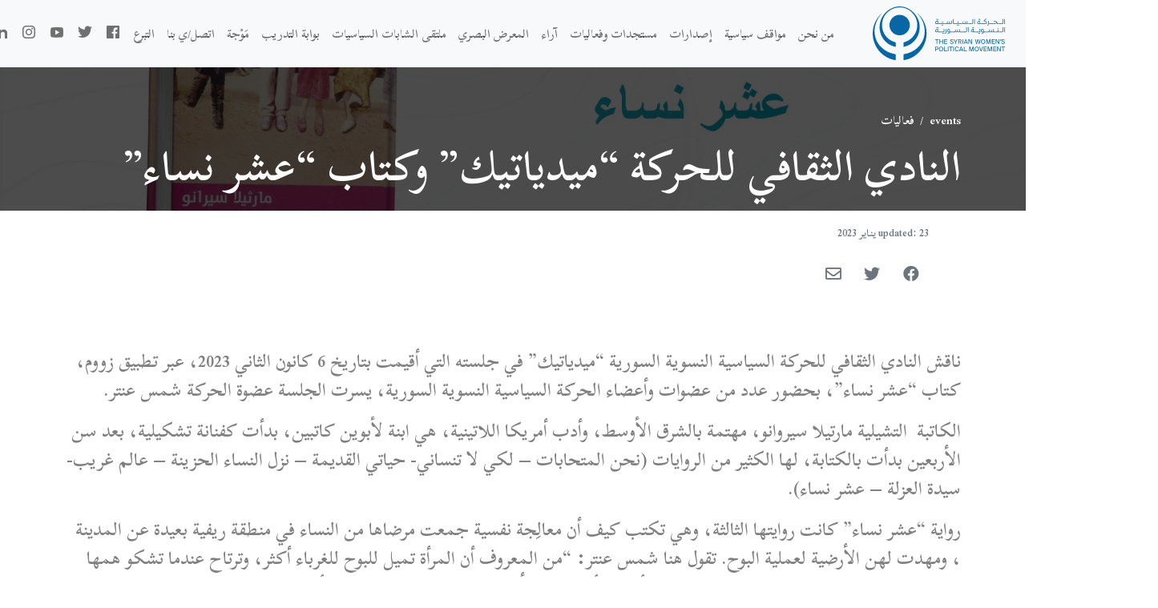

--- FILE ---
content_type: text/css
request_url: https://syrianwomenpm.org/wp-content/themes/swpm/style.css
body_size: 1534
content:
html[dir="rtl"] .singular-conten, html[dir="rtl"] .singular-content */*
Theme Name: SWPM
Author: Husamuddin
Author URI: https://linkedin.com/in/husamuddin
Description: null
Version: 1.0
Text Domain: swmp
*/

body.admin-bar header {
	top: 32px;
}

body {
    margin-top: 84px!important;
}

.owl-stage-outer,
.owl-stage,
.owl-item
{
  height: 100%;
}

.carousel.carousel-1 .carousel-right,
.carousel.carousel-1 .carousel-left {
  z-index: 2!important;
}

.owl-dots {
  position: absolute;
  bottom: 0.5rem;
  left: 50%;
  transform: translateX(-50%);
}

.owl-theme .owl-dots .owl-dot:focus {
  outline: none;
}

.me-5 {
  margin-inline-end: 3rem!important;
}

.page-template .owl-dots {
  bottom: -2.1rem;
}

.carousel-1 .carousel-left.carousel-right, .carousel-1 .carousel-right.carousel-right {
    left: auto;
}

.carousel-1 .carousel-left.carousel-left, .carousel-1 .carousel-right.carousel-left {
    right: auto;
}

.carousel-1 {
    height: calc(80vh - 84px);
}

.page-template .owl-dots {
    bottom: 1rem;
}

#login-form .icon {
  display: none;
}

#login-form fieldset[disabled="disabled"] .icon {
  display: inline-block;
}

[disabled] .loading {
  display: block!important;
}

.me-3 {
  margin-right: 0!important;
  margin-inline-end: 1rem!important;
}

.ms-xl-4 {
  margin-left: 0!important;
  margin-inline-start: 1.5rem!important;
}

html[dir=rtl] .dropdown-toggle:after {
  margin-right: .255em;
  margin-left: 0em;
}

.me-4 {
  margin-right: 0!important;
  margin-inline-end: 1.5rem!important;
}

@media (min-width: 1200px) {
    .article-event .card {
        height: 540px;
        position: relative;
        overflow: hidden;
    }


    .article-event .card::after {
        content: '';
        display: block;
        bottom: 0;
        left: 0;
        right: 0;
        height: 60px;
        position: absolute;
        background: linear-gradient(0deg, white 46%, rgba(0,0,0,0)); /* W3C, IE 10+/ Edge, Firefox 16+, Chrome 26+, Opera 12+, Safari 7+ */
    }
}

.team {
  position: relative;
}

.team .owl-dots {
    bottom: -2.5rem;
}

.team .btn {
  position: absolute;
  z-index: 10;
  background: black;
}

.team .btn.btn-right {
  left: 100%;
  top: 9rem;
  margin-left: 2rem;
}

.team .btn.btn-left {
  right: 100%;
  top: 9rem;
  margin-right: 2rem;
}

.nav-item .header-nav-submenu {
  display: flex;
  min-width: 240px;
  z-index: 10;
}

@media (min-width: 992px) {
  .nav-item .header-nav-submenu {
    display: none;
    position: absolute;
  }

  .nav-link {
    white-space: nowrap;
  }

  .nav-item:hover .header-nav-submenu {
    display: flex;
  }
}

@media (max-width: 1399.98px) {
  header {
    position: static!important;
  }

  body {
    margin-top: 0!important;
  }

  .slider-item .content .heading {
    font-size: 1.5em;
  }

  .section-heading {
    font-size: 2.2em;
  }
}

html[dir="rtl"] .singular-conten,
html[dir="rtl"] .singular-content * {
  /*text-align: right!important; */
  /*font-family: 'Cairo', sans-serif!important;*/
}

.single blockquote::before {
    content: '';
}
.single blockquote::after {
    content: '';
}

.single blockquote,
.single blockquote * {
    font-weight: bold;
	color: #0367a5;
}

[dir="rtl"] .breadcrumb-item+.breadcrumb-item:before {
    float: right;
    padding-left: 0.5rem;
}


.single-team-member .featured-image {
    float: right;
    width: 40%;
    position: relative;
    margin-left: 2rem;
}

.single-team-member .featured-image::after {
    content: '';
    display: block;
    margin-top: 100%;
}


.single-team-member .featured-image img {
    width: 100%;
    height: 100%;
    object-fit: cover;
    position: absolute;
}


[dir="rtl"] .single-team-member .featured-image {
    float: left;
    width: 40%;
    margin-left: 0;
    margin-right: 2rem;
}

/*.single main,
.single main *:not(.fa):not(.far):not(.fas):not(.fab) {
	font-family: 'Cairo', sans-serif!important;
}*/

.singular-content,
p {
	color: #808080!important;
	font-size: 1.5rem;
}

p {
    overflow: hidden;
}

p.text-light-light {
    color: #b7b7b7!important;
}

.h1, .h2, .h3, .h4, .h5, .h6, h1, h2, h3, h4, h5, h6 {
	line-height: 1.5;
}

body {
	line-height: 1.6;
}

.fab {
    font-family: "Font Awesome 5 Brands"!important;
}

.fa, .far, .fas {
    font-family: "Font Awesome 5 Free"!important;
}

.join-us-button {
  font-size: 2rem;
}

#bbpress-forums,
#bbpress-forums p {
    font-size: 12px!important;
}

.single main, .center {
    display: block;
    margin-left: auto;
    margin-right: auto;
}



@media only screen and (min-width: 480px) {
  .dropdown2 {
    display: none;
  }
}

--- FILE ---
content_type: image/svg+xml
request_url: https://syrianwomenpm.org/wp-content/themes/swpm/assets/search-icon.be509bd3.svg
body_size: 420
content:
<svg xmlns="http://www.w3.org/2000/svg" width="24" height="24" viewBox="0 0 24 24">
  <path id="Path_243" data-name="Path 243" d="M13.262,14.868l2.479,2.478a1.591,1.591,0,0,0-.017,1.843l4.525,4.526c.571.571,1.812.257,2.768-.7s1.269-2.195.7-2.766L19.19,15.723a1.59,1.59,0,0,0-1.842.016l-2.48-2.478ZM8.5,0A8.5,8.5,0,1,0,17,8.5,8.5,8.5,0,0,0,8.5,0Zm0,15A6.5,6.5,0,1,1,15,8.5,6.5,6.5,0,0,1,8.5,15Z" fill="#0367a5"/>
</svg>



--- FILE ---
content_type: image/svg+xml
request_url: https://syrianwomenpm.org/wp-content/themes/swpm/assets/logo.svg
body_size: 29935
content:
<?xml version="1.0" encoding="utf-8"?>
<!-- Generator: Adobe Illustrator 25.2.3, SVG Export Plug-In . SVG Version: 6.00 Build 0)  -->
<svg version="1.1" id="Layer_1" xmlns="http://www.w3.org/2000/svg" xmlns:xlink="http://www.w3.org/1999/xlink" x="0px" y="0px"
	 viewBox="0 0 554.45 224.68" style="enable-background:new 0 0 554.45 224.68;" xml:space="preserve">
<style type="text/css">
	.st0{fill:#3F51B5;}
	.st1{fill:#0660A1;}
	.st2{fill:none;stroke:#3F51B5;stroke-linecap:round;stroke-linejoin:round;stroke-miterlimit:10;}
	.st3{fill:none;stroke:#3F51B5;stroke-width:2;stroke-linecap:round;stroke-linejoin:round;}
	.st4{fill:#FB5545;}
	.st5{fill:#333333;}
	.st6{fill:#E0E0E0;}
	.st7{fill:#FFFFFF;}
	.st8{fill:#0667A4;}
</style>
<g>
	<g>
		<path class="st8" d="M70.23,78.09c-0.18-23.46,18.97-42.85,42.83-42.79c23.49,0.06,43.03,19.24,42.59,43.62
			c-0.41,23.05-19.42,42.51-43.97,41.86C88.75,120.17,70.13,101.36,70.23,78.09"/>
		<path class="st8" d="M129.06,168.8c0-5.92-0.02-11.72,0.05-17.51c0.01-0.44,0.66-1.14,1.13-1.26
			c14.19-3.51,26.39-10.5,36.41-21.13c10.84-11.5,17.5-25.1,19.5-40.8c1.82-14.28,0.06-28.1-6.14-41.24
			c-6.81-14.44-17.16-25.58-31.04-33.45c-9.19-5.21-19.09-8.37-29.58-9.11C98.7,2.86,80.16,8.5,64.37,22.25
			C52.02,33,43.9,46.39,40.67,62.42c-4.43,21.95-0.25,42.25,13.29,60.27c10.52,14,24.5,22.96,41.46,27.32
			c0.54,0.14,1.34,0.82,1.35,1.25c0.09,5.79,0.06,11.59,0.06,17.68c-2.05-0.44-3.95-0.78-5.82-1.26
			c-15.67-4.06-29.19-11.89-40.11-23.82c-13.07-14.28-20.4-31.21-21.82-50.57c-1.43-19.45,3.24-37.39,13.91-53.68
			c9.89-15.11,23.3-26.15,39.86-33.27c10.29-4.43,21.09-6.69,32.36-6.31c13.47,0.45,25.89,4.5,37.49,11.18
			c16.23,9.34,28.36,22.58,36.37,39.47c4.16,8.78,6.58,18.09,7.53,27.83c1.23,12.59-0.2,24.81-4.42,36.7
			c-5.44,15.3-14.53,28.01-27.41,37.95c-10.38,8.01-22.07,13.11-34.91,15.64C129.68,168.83,129.48,168.8,129.06,168.8"/>
		<path class="st8" d="M41.14,26.15c-2.93,3.29-6.02,6.45-8.76,9.89C20.19,51.36,11.99,68.57,8.96,87.97
			c-2.23,14.29-1.66,28.55,2.55,42.51c5.12,16.98,14.35,31.35,27.6,43.15c11.01,9.81,23.62,16.91,37.6,21.43
			c6.46,2.09,13.2,3.31,20,4.98v24.49c-31.1-3.15-71.56-25.97-88.86-70.09C-10.63,107.29,4.72,55.65,41.14,26.15"/>
		<path class="st8" d="M185.52,26.73c31.68,25.48,48.83,71.71,36.11,116.83c-13.45,47.7-53.95,76.21-92.44,81.12v-24.85
			c5.36-1.17,10.7-2.09,15.9-3.53c12.28-3.39,23.55-8.99,33.89-16.44c11.99-8.64,21.58-19.43,28.46-32.49
			c5.82-11.04,9.35-22.83,10.3-35.32c1.01-13.32-0.31-26.4-4.4-39.12c-3.78-11.75-9.17-22.73-16.66-32.58
			C193.03,35.56,189.05,31.02,185.52,26.73"/>
	</g>
	<g>
		<g>
			<g>
				<path class="st8" d="M276.04,71.06c0.19,0,0.29,0.1,0.29,0.29v1.97c0,0.21-0.1,0.31-0.29,0.31c-1.64,0-2.89-0.48-3.75-1.43
					c-1.75,0.95-3.31,1.43-4.66,1.43c-1.77,0-3.18-0.48-4.22-1.43c-1.04-0.95-1.56-2.25-1.56-3.89c0-0.82,0.15-1.64,0.46-2.45
					c0.31-0.81,0.79-1.62,1.44-2.42c0.66-0.8,1.62-1.51,2.88-2.12c1.26-0.61,2.74-1.03,4.43-1.26v-1.83h2.43v10.21
					c0,0.88,0.19,1.53,0.57,1.96C274.45,70.85,275.11,71.06,276.04,71.06z M267.69,71.06c1.26,0,2.47-0.25,3.63-0.74
					c-0.17-0.63-0.26-1.33-0.26-2.09v-5.84c-2.08,0.32-3.73,0.99-4.95,2c-1.22,1.01-1.83,2.25-1.83,3.72c0,0.93,0.3,1.66,0.9,2.17
					C265.79,70.8,266.62,71.06,267.69,71.06z M270.95,54.07l-2.14,2.09l-2.17-2.15l2.15-2.17l2.17,2.12l2.15-2.12l2.17,2.17
					l-2.17,2.15L270.95,54.07z"/>
				<path class="st8" d="M281.59,71.06c0.19,0,0.29,0.1,0.29,0.29v1.97c0,0.21-0.1,0.31-0.29,0.31h-5.55c-0.19,0-0.29-0.1-0.29-0.31
					v-1.97c0-0.19,0.1-0.29,0.29-0.29H281.59z"/>
				<path class="st8" d="M287.14,71.06c0.19,0,0.29,0.1,0.29,0.29v1.97c0,0.21-0.1,0.31-0.29,0.31h-5.55c-0.19,0-0.29-0.1-0.29-0.31
					v-1.97c0-0.19,0.1-0.29,0.29-0.29H287.14z"/>
				<path class="st8" d="M297.73,71.06c0.19,0,0.29,0.1,0.29,0.29v1.97c0,0.21-0.1,0.31-0.29,0.31c-1.87,0-3.63-0.74-5.29-2.23
					c-1.09,1.49-2.85,2.23-5.29,2.23c-0.19,0-0.29-0.1-0.29-0.31v-1.97c0-0.19,0.1-0.29,0.29-0.29c1.87,0,3.1-0.51,3.69-1.52
					c0.32-0.55,0.53-1.28,0.63-2.19c0.1-0.91,0.14-2.34,0.14-4.31h2.26c0,2.96-0.19,5.11-0.57,6.47
					C294.69,70.55,296.16,71.06,297.73,71.06z M291.98,77.96l2.15-2.09l2.17,2.14l-2.17,2.17l-2.15-2.12l-2.14,2.12l-2.17-2.17
					l2.15-2.14L291.98,77.96z"/>
				<path class="st8" d="M303.28,71.06c0.19,0,0.29,0.1,0.29,0.29v1.97c0,0.21-0.1,0.31-0.29,0.31h-5.55c-0.19,0-0.29-0.1-0.29-0.31
					v-1.97c0-0.19,0.1-0.29,0.29-0.29H303.28z"/>
				<path class="st8" d="M308.83,71.06c0.19,0,0.29,0.1,0.29,0.29v1.97c0,0.21-0.1,0.31-0.29,0.31h-5.55c-0.19,0-0.29-0.1-0.29-0.31
					v-1.97c0-0.19,0.1-0.29,0.29-0.29H308.83z"/>
				<path class="st8" d="M331.08,59.76c0.57,3.93,0.86,6.75,0.86,8.47c0,1.62-0.51,2.93-1.53,3.92c-1.02,0.99-2.36,1.49-4.02,1.49
					c-1.55,0-3.21-0.54-5.01-1.63c-0.99,1.09-2.33,1.63-4,1.63c-1.43,0-3.04-0.54-4.84-1.63c-0.97,1.09-2.21,1.63-3.72,1.63
					c-0.19,0-0.29-0.1-0.29-0.31v-1.97c0-0.19,0.1-0.29,0.29-0.29c1.22,0,2.09-0.51,2.6-1.55c0.5-0.97,0.74-3.13,0.74-6.47h2.26
					c0,3.17-0.28,5.54-0.83,7.12c1.18,0.59,2.39,0.89,3.63,0.89c1.49,0,2.49-0.51,3-1.55c0.5-0.97,0.74-3.13,0.74-6.47h2.26
					c0,3.17-0.28,5.54-0.83,7.12c1.32,0.59,2.55,0.89,3.69,0.89c2.31,0,3.46-0.97,3.46-2.92c0-1.43-0.31-4.22-0.92-8.38H331.08z"/>
				<path class="st8" d="M338.38,52.9v15.19c0,1.03,0.27,1.78,0.8,2.26c0.53,0.48,1.4,0.72,2.6,0.72c0.19,0,0.29,0.1,0.29,0.29v1.97
					c0,0.21-0.1,0.31-0.29,0.31c-1.93,0-3.38-0.48-4.36-1.45c-0.98-0.96-1.47-2.3-1.47-4.02V52.9H338.38z"/>
				<path class="st8" d="M347.33,71.06c0.19,0,0.29,0.1,0.29,0.29v1.97c0,0.21-0.1,0.31-0.29,0.31h-5.55c-0.19,0-0.29-0.1-0.29-0.31
					v-1.97c0-0.19,0.1-0.29,0.29-0.29H347.33z"/>
				<path class="st8" d="M352.88,71.06c0.19,0,0.29,0.1,0.29,0.29v1.97c0,0.21-0.1,0.31-0.29,0.31h-5.55c-0.19,0-0.29-0.1-0.29-0.31
					v-1.97c0-0.19,0.1-0.29,0.29-0.29H352.88z"/>
				<path class="st8" d="M363.46,71.06c0.19,0,0.29,0.1,0.29,0.29v1.97c0,0.21-0.1,0.31-0.29,0.31c-1.87,0-3.63-0.74-5.29-2.23
					c-1.09,1.49-2.85,2.23-5.29,2.23c-0.19,0-0.29-0.1-0.29-0.31v-1.97c0-0.19,0.1-0.29,0.29-0.29c1.87,0,3.1-0.51,3.69-1.52
					c0.32-0.55,0.53-1.28,0.63-2.19c0.1-0.91,0.14-2.34,0.14-4.31h2.26c0,2.96-0.19,5.11-0.57,6.47
					C360.42,70.55,361.9,71.06,363.46,71.06z M357.71,77.96l2.15-2.09l2.17,2.14l-2.17,2.17l-2.15-2.12l-2.14,2.12l-2.17-2.17
					l2.15-2.14L357.71,77.96z"/>
				<path class="st8" d="M369.01,71.06c0.19,0,0.29,0.1,0.29,0.29v1.97c0,0.21-0.1,0.31-0.29,0.31h-5.55c-0.19,0-0.29-0.1-0.29-0.31
					v-1.97c0-0.19,0.1-0.29,0.29-0.29H369.01z"/>
				<path class="st8" d="M374.56,71.06c0.19,0,0.29,0.1,0.29,0.29v1.97c0,0.21-0.1,0.31-0.29,0.31h-5.55c-0.19,0-0.29-0.1-0.29-0.31
					v-1.97c0-0.19,0.1-0.29,0.29-0.29H374.56z"/>
				<path class="st8" d="M400.68,71.06c0.19,0,0.29,0.1,0.29,0.29v1.97c0,0.21-0.1,0.31-0.29,0.31c-1.7,0-3.28-0.64-4.75-1.92
					c-0.97,1.28-2.38,1.92-4.23,1.92c-1.39,0-2.96-0.51-4.69-1.52c-0.97,1.01-2.27,1.52-3.89,1.52c-1.43,0-3.04-0.54-4.84-1.63
					c-0.97,1.09-2.21,1.63-3.72,1.63c-0.19,0-0.29-0.1-0.29-0.31v-1.97c0-0.19,0.1-0.29,0.29-0.29c1.22,0,2.09-0.51,2.6-1.55
					c0.5-0.97,0.74-3.13,0.74-6.47h2.26c0,3.17-0.28,5.54-0.83,7.12c1.18,0.59,2.39,0.89,3.63,0.89c1.49,0,2.49-0.51,3-1.55
					c0.5-0.97,0.74-3.13,0.74-6.47h2.26c0,3.26-0.29,5.66-0.86,7.21c1.12,0.53,2.27,0.8,3.43,0.8c1.49,0,2.49-0.51,3-1.55
					c0.5-0.97,0.74-3.13,0.74-6.47v-2h2.26v2c0,3.01-0.25,5.29-0.74,6.84C397.98,70.67,399.27,71.06,400.68,71.06z"/>
				<path class="st8" d="M410.63,71.06c0.19,0,0.29,0.1,0.29,0.29v1.97c0,0.21-0.1,0.31-0.29,0.31h-9.95c-0.19,0-0.29-0.1-0.29-0.31
					v-1.97c0-0.19,0.1-0.29,0.29-0.29H410.63z"/>
			</g>
			<path class="st8" d="M414.88,71.06c0.19,0,0.29,0.1,0.29,0.29v1.97c0,0.21-0.1,0.31-0.29,0.31h-5.55c-0.19,0-0.29-0.1-0.29-0.31
				v-1.97c0-0.19,0.1-0.29,0.29-0.29H414.88z"/>
			<path class="st8" d="M418.28,52.9h2.43v15.28c0,1.72-0.49,3.06-1.47,4.02c-0.98,0.96-2.44,1.45-4.36,1.45
				c-0.19,0-0.29-0.1-0.29-0.31v-1.97c0-0.19,0.1-0.29,0.29-0.29c1.2,0,2.07-0.24,2.6-0.72c0.53-0.48,0.8-1.23,0.8-2.26V52.9z"/>
			<path class="st8" d="M428.15,52.9v20.74h-2.43V52.9H428.15z"/>
			<path class="st8" d="M452.35,71.06c0.19,0,0.29,0.1,0.29,0.29v1.97c0,0.21-0.1,0.31-0.29,0.31c-1.64,0-2.89-0.48-3.75-1.43
				c-1.75,0.95-3.31,1.43-4.66,1.43c-1.77,0-3.18-0.48-4.22-1.43c-1.04-0.95-1.56-2.25-1.56-3.89c0-0.82,0.15-1.64,0.46-2.45
				c0.31-0.81,0.79-1.62,1.44-2.42c0.66-0.8,1.62-1.51,2.88-2.12c1.26-0.61,2.74-1.03,4.43-1.26v-1.83h2.43v10.21
				c0,0.88,0.19,1.53,0.57,1.96C450.76,70.85,451.42,71.06,452.35,71.06z M444,71.06c1.26,0,2.47-0.25,3.63-0.74
				c-0.17-0.63-0.26-1.33-0.26-2.09v-5.84c-2.08,0.32-3.73,0.99-4.95,2c-1.22,1.01-1.83,2.25-1.83,3.72c0,0.93,0.3,1.66,0.9,2.17
				C442.1,70.8,442.93,71.06,444,71.06z M447.26,54.07l-2.14,2.09l-2.17-2.15l2.15-2.17l2.17,2.12l2.15-2.12l2.17,2.17l-2.17,2.15
				L447.26,54.07z"/>
			<path class="st8" d="M457.9,71.06c0.19,0,0.29,0.1,0.29,0.29v1.97c0,0.21-0.1,0.31-0.29,0.31h-5.55c-0.19,0-0.29-0.1-0.29-0.31
				v-1.97c0-0.19,0.1-0.29,0.29-0.29H457.9z"/>
			<path class="st8" d="M463.45,71.06c0.19,0,0.29,0.1,0.29,0.29v1.97c0,0.21-0.1,0.31-0.29,0.31h-5.55c-0.19,0-0.29-0.1-0.29-0.31
				v-1.97c0-0.19,0.1-0.29,0.29-0.29H463.45z"/>
			<path class="st8" d="M473.23,61.53c3.89,1.74,5.84,3.86,5.84,6.38c0,1.72-0.68,3.1-2.03,4.15s-3.18,1.57-5.49,1.57h-8.1
				c-0.19,0-0.29-0.1-0.29-0.31v-1.97c0-0.19,0.1-0.29,0.29-0.29h8.33c1.41,0,2.57-0.29,3.49-0.86c0.92-0.57,1.37-1.3,1.37-2.17
				c0-0.78-0.35-1.49-1.04-2.13c-0.7-0.64-1.88-1.34-3.56-2.1l-6.87-3.06v-1.97l10.47-8.01l1.52,1.89l-8.87,6.69L473.23,61.53z"/>
			<path class="st8" d="M489.8,71.06c0.19,0,0.29,0.1,0.29,0.29v1.97c0,0.21-0.1,0.31-0.29,0.31c-1.33,0-2.31-0.43-2.92-1.29v0.54
				c0,2.21-0.65,3.91-1.96,5.11c-1.31,1.19-3.07,1.79-5.28,1.79v-2.35c1.47,0,2.66-0.4,3.56-1.2c0.91-0.8,1.36-1.96,1.36-3.46
				c0-2.63-0.35-6.54-1.06-11.73h2.43c0.32,2.29,0.57,4.61,0.74,6.95l0.09,0.63c0.11,0.97,0.43,1.62,0.94,1.94
				C488.22,70.9,488.92,71.06,489.8,71.06z"/>
			<path class="st8" d="M495.37,71.06c0.19,0,0.29,0.1,0.29,0.29v1.97c0,0.21-0.1,0.31-0.29,0.31h-5.55c-0.19,0-0.29-0.1-0.29-0.31
				v-1.97c0-0.19,0.1-0.29,0.29-0.29H495.37z"/>
			<path class="st8" d="M500.92,71.06c0.19,0,0.29,0.1,0.29,0.29v1.97c0,0.21-0.1,0.31-0.29,0.31h-5.55c-0.19,0-0.29-0.1-0.29-0.31
				v-1.97c0-0.19,0.1-0.29,0.29-0.29H500.92z"/>
			<path class="st8" d="M506.47,71.06c0.19,0,0.29,0.1,0.29,0.29v1.97c0,0.21-0.1,0.31-0.29,0.31h-5.55c-0.19,0-0.29-0.1-0.29-0.31
				v-1.97c0-0.19,0.1-0.29,0.29-0.29H506.47z"/>
			<path class="st8" d="M524.52,71.06c0.19,0,0.29,0.1,0.29,0.29v1.97c0,0.21-0.1,0.31-0.29,0.31c-3.26,0-4.96-1.43-5.09-4.29
				c-0.76,0.31-1.64,0.75-2.63,1.35c-0.99,0.59-1.83,1.08-2.52,1.46s-1.71,0.72-3.08,1.03c-1.36,0.31-2.93,0.46-4.71,0.46
				c-0.21,0-0.31-0.1-0.31-0.31v-1.97c0-0.19,0.11-0.29,0.31-0.29c1.66,0,3.18-0.15,4.56-0.44c1.38-0.3,2.46-0.62,3.25-0.99
				c0.78-0.36,1.71-0.81,2.79-1.35c1.08-0.53,2.01-0.93,2.79-1.2c-0.99-0.5-2.02-1.15-3.09-1.96c-1.07-0.81-1.97-1.43-2.72-1.86
				c-0.74-0.43-1.53-0.64-2.35-0.64c-0.82,0-1.83,0.21-3.03,0.63l-0.72-2.17c1.41-0.69,2.71-1.03,3.89-1.03
				c0.72,0,1.43,0.14,2.1,0.41c0.68,0.28,1.33,0.65,1.97,1.12c0.64,0.47,1.28,0.95,1.93,1.46c0.65,0.51,1.44,1.04,2.37,1.6
				c0.93,0.56,1.91,1.03,2.92,1.39l-0.66,2.43c-0.42,0.08-0.86,0.18-1.32,0.31C521.2,70.3,522.31,71.06,524.52,71.06z"/>
			<path class="st8" d="M530.07,71.06c0.19,0,0.29,0.1,0.29,0.29v1.97c0,0.21-0.1,0.31-0.29,0.31h-5.55c-0.19,0-0.29-0.1-0.29-0.31
				v-1.97c0-0.19,0.1-0.29,0.29-0.29H530.07z"/>
			<path class="st8" d="M535.62,71.06c0.19,0,0.29,0.1,0.29,0.29v1.97c0,0.21-0.1,0.31-0.29,0.31h-5.55c-0.19,0-0.29-0.1-0.29-0.31
				v-1.97c0-0.19,0.1-0.29,0.29-0.29H535.62z"/>
			<path class="st8" d="M541.17,71.06c0.19,0,0.29,0.1,0.29,0.29v1.97c0,0.21-0.1,0.31-0.29,0.31h-5.55c-0.19,0-0.29-0.1-0.29-0.31
				v-1.97c0-0.19,0.1-0.29,0.29-0.29H541.17z"/>
			<path class="st8" d="M544.58,52.9h2.43v15.28c0,1.72-0.49,3.06-1.47,4.02c-0.98,0.96-2.44,1.45-4.36,1.45
				c-0.19,0-0.29-0.1-0.29-0.31v-1.97c0-0.19,0.1-0.29,0.29-0.29c1.2,0,2.07-0.24,2.6-0.72c0.53-0.48,0.8-1.23,0.8-2.26V52.9z"/>
			<path class="st8" d="M554.44,52.9v20.74h-2.43V52.9H554.44z"/>
			<g>
				<path class="st8" d="M276.04,105.39c0.19,0,0.29,0.1,0.29,0.29v1.97c0,0.21-0.1,0.31-0.29,0.31c-1.64,0-2.89-0.48-3.75-1.43
					c-1.75,0.95-3.31,1.43-4.66,1.43c-1.77,0-3.18-0.48-4.22-1.43c-1.04-0.95-1.56-2.25-1.56-3.89c0-0.82,0.15-1.64,0.46-2.45
					c0.31-0.81,0.79-1.62,1.44-2.42c0.66-0.8,1.62-1.51,2.88-2.12c1.26-0.61,2.74-1.03,4.43-1.26v-1.83h2.43v10.21
					c0,0.88,0.19,1.53,0.57,1.96C274.45,105.18,275.11,105.39,276.04,105.39z M267.69,105.39c1.26,0,2.47-0.25,3.63-0.74
					c-0.17-0.63-0.26-1.33-0.26-2.09v-5.84c-2.08,0.32-3.73,0.99-4.95,2c-1.22,1.01-1.83,2.25-1.83,3.72c0,0.93,0.3,1.66,0.9,2.17
					C265.79,105.13,266.62,105.39,267.69,105.39z M270.95,88.4l-2.14,2.09l-2.17-2.15l2.15-2.17l2.17,2.12l2.15-2.12l2.17,2.17
					l-2.17,2.15L270.95,88.4z"/>
				<path class="st8" d="M281.59,105.39c0.19,0,0.29,0.1,0.29,0.29v1.97c0,0.21-0.1,0.31-0.29,0.31h-5.55
					c-0.19,0-0.29-0.1-0.29-0.31v-1.97c0-0.19,0.1-0.29,0.29-0.29H281.59z"/>
				<path class="st8" d="M287.14,105.39c0.19,0,0.29,0.1,0.29,0.29v1.97c0,0.21-0.1,0.31-0.29,0.31h-5.55
					c-0.19,0-0.29-0.1-0.29-0.31v-1.97c0-0.19,0.1-0.29,0.29-0.29H287.14z"/>
				<path class="st8" d="M292.69,105.39c0.19,0,0.29,0.1,0.29,0.29v1.97c0,0.21-0.1,0.31-0.29,0.31h-5.55
					c-0.19,0-0.29-0.1-0.29-0.31v-1.97c0-0.19,0.1-0.29,0.29-0.29H292.69z"/>
				<path class="st8" d="M300.85,112.34l-2.17,2.17l-2.14-2.12l-2.15,2.12l-2.17-2.17l2.15-2.14l2.17,2.09l2.14-2.09L300.85,112.34z
					 M292.69,107.96c-0.19,0-0.29-0.1-0.29-0.31v-1.97c0-0.19,0.1-0.29,0.29-0.29h2.23c1.22,0,2.1-0.24,2.65-0.73
					c0.54-0.49,0.82-1.23,0.82-2.25c0-1.41-0.31-4.19-0.92-8.33h2.43c0.57,4.01,0.86,6.81,0.86,8.41c0,1.72-0.49,3.06-1.47,4.02
					c-0.98,0.96-2.44,1.45-4.36,1.45H292.69z"/>
				<path class="st8" d="M308.08,95.38c0.63,4.33,0.94,8.28,0.94,11.84c0,2.21-0.65,3.91-1.96,5.11c-1.31,1.19-3.07,1.79-5.28,1.79
					v-2.35c1.47,0,2.66-0.4,3.56-1.2c0.91-0.8,1.36-1.96,1.36-3.46c0-2.63-0.35-6.54-1.06-11.73H308.08z"/>
				<path class="st8" d="M325.79,105.39c0.19,0,0.29,0.1,0.29,0.29v1.97c0,0.21-0.1,0.31-0.29,0.31h-1.77
					c-0.21,1.94-1.15,3.46-2.82,4.53c-1.67,1.08-4.06,1.62-7.17,1.62v-2.35c2.23,0,3.99-0.33,5.29-1c1.3-0.67,2.08-1.6,2.35-2.8
					h-2.35c-2.31,0-4.12-0.58-5.45-1.74c-1.32-1.16-1.99-2.79-1.99-4.89c0-2,0.59-3.66,1.76-4.98c1.17-1.32,2.69-1.97,4.53-1.97
					c1.64,0,2.97,0.55,3.98,1.64c1.01,1.1,1.57,2.6,1.69,4.51c0.1,2.17,0.16,3.8,0.2,4.86H325.79z M314.32,101.21
					c0,1.35,0.44,2.39,1.33,3.1c0.89,0.72,2.17,1.07,3.85,1.07h2.23c-0.04-0.65-0.1-1.55-0.19-2.69c-0.09-1.14-0.13-1.77-0.13-1.89
					c-0.08-1.26-0.41-2.22-1-2.88c-0.59-0.66-1.38-0.99-2.37-0.99c-1.11,0-2,0.4-2.69,1.2C314.66,98.95,314.32,99.97,314.32,101.21z
					"/>
				<path class="st8" d="M331.34,105.39c0.19,0,0.29,0.1,0.29,0.29v1.97c0,0.21-0.1,0.31-0.29,0.31h-5.55
					c-0.19,0-0.29-0.1-0.29-0.31v-1.97c0-0.19,0.1-0.29,0.29-0.29H331.34z"/>
				<path class="st8" d="M336.89,105.39c0.19,0,0.29,0.1,0.29,0.29v1.97c0,0.21-0.1,0.31-0.29,0.31h-5.55
					c-0.19,0-0.29-0.1-0.29-0.31v-1.97c0-0.19,0.1-0.29,0.29-0.29H336.89z"/>
				<path class="st8" d="M342.44,105.39c0.19,0,0.29,0.1,0.29,0.29v1.97c0,0.21-0.1,0.31-0.29,0.31h-5.55
					c-0.19,0-0.29-0.1-0.29-0.31v-1.97c0-0.19,0.1-0.29,0.29-0.29H342.44z"/>
				<path class="st8" d="M368.56,105.39c0.19,0,0.29,0.1,0.29,0.29v1.97c0,0.21-0.1,0.31-0.29,0.31c-1.7,0-3.28-0.64-4.75-1.92
					c-0.97,1.28-2.38,1.92-4.23,1.92c-1.39,0-2.96-0.51-4.69-1.52c-0.97,1.01-2.27,1.52-3.89,1.52c-1.43,0-3.04-0.54-4.84-1.63
					c-0.97,1.09-2.21,1.63-3.72,1.63c-0.19,0-0.29-0.1-0.29-0.31v-1.97c0-0.19,0.1-0.29,0.29-0.29c1.22,0,2.09-0.51,2.6-1.55
					c0.5-0.97,0.74-3.13,0.74-6.47h2.26c0,3.17-0.28,5.54-0.83,7.12c1.18,0.59,2.39,0.89,3.63,0.89c1.49,0,2.49-0.51,3-1.55
					c0.5-0.97,0.74-3.13,0.74-6.47h2.26c0,3.26-0.29,5.66-0.86,7.21c1.12,0.53,2.27,0.8,3.43,0.8c1.49,0,2.49-0.51,3-1.55
					c0.5-0.97,0.74-3.13,0.74-6.47v-2h2.26v2c0,3.01-0.25,5.29-0.74,6.84C365.86,105,367.14,105.39,368.56,105.39z"/>
				<path class="st8" d="M374.11,105.39c0.19,0,0.29,0.1,0.29,0.29v1.97c0,0.21-0.1,0.31-0.29,0.31h-5.55
					c-0.19,0-0.29-0.1-0.29-0.31v-1.97c0-0.19,0.1-0.29,0.29-0.29H374.11z"/>
				<path class="st8" d="M384.06,105.39c0.19,0,0.29,0.1,0.29,0.29v1.97c0,0.21-0.1,0.31-0.29,0.31h-9.95
					c-0.19,0-0.29-0.1-0.29-0.31v-1.97c0-0.19,0.1-0.29,0.29-0.29H384.06z"/>
			</g>
			<path class="st8" d="M388.79,105.39c0.19,0,0.29,0.1,0.29,0.29v1.97c0,0.21-0.1,0.31-0.29,0.31h-5.55c-0.19,0-0.29-0.1-0.29-0.31
				v-1.97c0-0.19,0.1-0.29,0.29-0.29H388.79z"/>
			<path class="st8" d="M392.19,87.22h2.43v15.28c0,1.72-0.49,3.06-1.47,4.02c-0.98,0.96-2.44,1.45-4.36,1.45
				c-0.19,0-0.29-0.1-0.29-0.31v-1.97c0-0.19,0.1-0.29,0.29-0.29c1.2,0,2.07-0.24,2.6-0.72c0.53-0.48,0.8-1.23,0.8-2.26V87.22z"/>
			<path class="st8" d="M402.06,87.22v20.74h-2.43V87.22H402.06z"/>
			<path class="st8" d="M426.26,105.39c0.19,0,0.29,0.1,0.29,0.29v1.97c0,0.21-0.1,0.31-0.29,0.31c-1.64,0-2.89-0.48-3.75-1.43
				c-1.75,0.95-3.31,1.43-4.66,1.43c-1.77,0-3.18-0.48-4.22-1.43c-1.04-0.95-1.56-2.25-1.56-3.89c0-0.82,0.15-1.64,0.46-2.45
				c0.31-0.81,0.79-1.62,1.44-2.42c0.66-0.8,1.62-1.51,2.88-2.12c1.26-0.61,2.74-1.03,4.43-1.26v-1.83h2.43v10.21
				c0,0.88,0.19,1.53,0.57,1.96C424.67,105.18,425.33,105.39,426.26,105.39z M417.91,105.39c1.26,0,2.47-0.25,3.63-0.74
				c-0.17-0.63-0.26-1.33-0.26-2.09v-5.84c-2.08,0.32-3.73,0.99-4.95,2c-1.22,1.01-1.83,2.25-1.83,3.72c0,0.93,0.3,1.66,0.9,2.17
				C416.01,105.13,416.84,105.39,417.91,105.39z M421.17,88.4l-2.14,2.09l-2.17-2.15l2.15-2.17l2.17,2.12l2.15-2.12l2.17,2.17
				l-2.17,2.15L421.17,88.4z"/>
			<path class="st8" d="M431.81,105.39c0.19,0,0.29,0.1,0.29,0.29v1.97c0,0.21-0.1,0.31-0.29,0.31h-5.55c-0.19,0-0.29-0.1-0.29-0.31
				v-1.97c0-0.19,0.1-0.29,0.29-0.29H431.81z"/>
			<path class="st8" d="M437.36,105.39c0.19,0,0.29,0.1,0.29,0.29v1.97c0,0.21-0.1,0.31-0.29,0.31h-5.55c-0.19,0-0.29-0.1-0.29-0.31
				v-1.97c0-0.19,0.1-0.29,0.29-0.29H437.36z"/>
			<path class="st8" d="M442.91,105.39c0.19,0,0.29,0.1,0.29,0.29v1.97c0,0.21-0.1,0.31-0.29,0.31h-5.55c-0.19,0-0.29-0.1-0.29-0.31
				v-1.97c0-0.19,0.1-0.29,0.29-0.29H442.91z"/>
			<path class="st8" d="M451.06,112.34l-2.17,2.17l-2.14-2.12l-2.15,2.12l-2.17-2.17l2.15-2.14l2.17,2.09l2.14-2.09L451.06,112.34z
				 M442.91,107.96c-0.19,0-0.29-0.1-0.29-0.31v-1.97c0-0.19,0.1-0.29,0.29-0.29h2.23c1.22,0,2.1-0.24,2.65-0.73
				c0.54-0.49,0.82-1.23,0.82-2.25c0-1.41-0.31-4.19-0.92-8.33h2.43c0.57,4.01,0.86,6.81,0.86,8.41c0,1.72-0.49,3.06-1.47,4.02
				c-0.98,0.96-2.44,1.45-4.36,1.45H442.91z"/>
			<path class="st8" d="M467.63,105.39c0.19,0,0.29,0.1,0.29,0.29v1.97c0,0.21-0.1,0.31-0.29,0.31h-1.77
				c-0.21,1.94-1.15,3.46-2.82,4.53c-1.67,1.08-4.06,1.62-7.17,1.62v-2.35c2.23,0,3.99-0.33,5.29-1c1.3-0.67,2.08-1.6,2.35-2.8
				h-2.35c-2.31,0-4.12-0.58-5.45-1.74c-1.32-1.16-1.99-2.79-1.99-4.89c0-2,0.59-3.66,1.76-4.98c1.17-1.32,2.69-1.97,4.53-1.97
				c1.64,0,2.97,0.55,3.98,1.64c1.01,1.1,1.57,2.6,1.69,4.51c0.1,2.17,0.16,3.8,0.2,4.86H467.63z M456.16,101.21
				c0,1.35,0.44,2.39,1.33,3.1c0.89,0.72,2.17,1.07,3.85,1.07h2.23c-0.04-0.65-0.1-1.55-0.19-2.69c-0.09-1.14-0.13-1.77-0.13-1.89
				c-0.08-1.26-0.41-2.22-1-2.88c-0.59-0.66-1.38-0.99-2.37-0.99c-1.11,0-2,0.4-2.69,1.2C456.5,98.95,456.16,99.97,456.16,101.21z"
				/>
			<path class="st8" d="M473.18,105.39c0.19,0,0.29,0.1,0.29,0.29v1.97c0,0.21-0.1,0.31-0.29,0.31h-5.55c-0.19,0-0.29-0.1-0.29-0.31
				v-1.97c0-0.19,0.1-0.29,0.29-0.29H473.18z"/>
			<path class="st8" d="M478.73,105.39c0.19,0,0.29,0.1,0.29,0.29v1.97c0,0.21-0.1,0.31-0.29,0.31h-5.55c-0.19,0-0.29-0.1-0.29-0.31
				v-1.97c0-0.19,0.1-0.29,0.29-0.29H478.73z"/>
			<path class="st8" d="M484.28,105.39c0.19,0,0.29,0.1,0.29,0.29v1.97c0,0.21-0.1,0.31-0.29,0.31h-5.55c-0.19,0-0.29-0.1-0.29-0.31
				v-1.97c0-0.19,0.1-0.29,0.29-0.29H484.28z"/>
			<path class="st8" d="M510.39,105.39c0.19,0,0.29,0.1,0.29,0.29v1.97c0,0.21-0.1,0.31-0.29,0.31c-1.7,0-3.28-0.64-4.75-1.92
				c-0.97,1.28-2.38,1.92-4.23,1.92c-1.39,0-2.96-0.51-4.69-1.52c-0.97,1.01-2.27,1.52-3.89,1.52c-1.43,0-3.04-0.54-4.84-1.63
				c-0.97,1.09-2.21,1.63-3.72,1.63c-0.19,0-0.29-0.1-0.29-0.31v-1.97c0-0.19,0.1-0.29,0.29-0.29c1.22,0,2.09-0.51,2.6-1.55
				c0.5-0.97,0.74-3.13,0.74-6.47h2.26c0,3.17-0.28,5.54-0.83,7.12c1.18,0.59,2.39,0.89,3.63,0.89c1.49,0,2.49-0.51,3-1.55
				c0.5-0.97,0.74-3.13,0.74-6.47h2.26c0,3.26-0.29,5.66-0.86,7.21c1.12,0.53,2.27,0.8,3.43,0.8c1.49,0,2.49-0.51,3-1.55
				c0.5-0.97,0.74-3.13,0.74-6.47v-2h2.26v2c0,3.01-0.25,5.29-0.74,6.84C507.69,105,508.98,105.39,510.39,105.39z"/>
			<path class="st8" d="M515.94,105.39c0.19,0,0.29,0.1,0.29,0.29v1.97c0,0.21-0.1,0.31-0.29,0.31h-5.55c-0.19,0-0.29-0.1-0.29-0.31
				v-1.97c0-0.19,0.1-0.29,0.29-0.29H515.94z"/>
			<path class="st8" d="M521.49,105.39c0.19,0,0.29,0.1,0.29,0.29v1.97c0,0.21-0.1,0.31-0.29,0.31h-5.55c-0.19,0-0.29-0.1-0.29-0.31
				v-1.97c0-0.19,0.1-0.29,0.29-0.29H521.49z"/>
			<path class="st8" d="M530.07,105.39c0.19,0,0.29,0.1,0.29,0.29v1.97c0,0.21-0.1,0.31-0.29,0.31c-1.6,0-3.11-0.57-4.52-1.72
				c-0.99,1.14-2.35,1.72-4.06,1.72c-0.19,0-0.29-0.1-0.29-0.31v-1.97c0-0.19,0.1-0.29,0.29-0.29c1.41,0,2.37-0.51,2.89-1.55
				c0.5-1.01,0.74-3.17,0.74-6.47h2.23c0,3.11-0.27,5.46-0.8,7.04C527.55,105.07,528.72,105.39,530.07,105.39z M528.27,92.89
				l-2.15,2.15l-2.2-2.15l2.15-2.17L528.27,92.89z"/>
			<path class="st8" d="M535.62,105.39c0.19,0,0.29,0.1,0.29,0.29v1.97c0,0.21-0.1,0.31-0.29,0.31h-5.55c-0.19,0-0.29-0.1-0.29-0.31
				v-1.97c0-0.19,0.1-0.29,0.29-0.29H535.62z"/>
			<path class="st8" d="M541.17,105.39c0.19,0,0.29,0.1,0.29,0.29v1.97c0,0.21-0.1,0.31-0.29,0.31h-5.55c-0.19,0-0.29-0.1-0.29-0.31
				v-1.97c0-0.19,0.1-0.29,0.29-0.29H541.17z"/>
			<path class="st8" d="M544.58,87.22h2.43v15.28c0,1.72-0.49,3.06-1.47,4.02c-0.98,0.96-2.44,1.45-4.36,1.45
				c-0.19,0-0.29-0.1-0.29-0.31v-1.97c0-0.19,0.1-0.29,0.29-0.29c1.2,0,2.07-0.24,2.6-0.72c0.53-0.48,0.8-1.23,0.8-2.26V87.22z"/>
			<path class="st8" d="M554.45,87.22v20.74h-2.43V87.22H554.45z"/>
		</g>
		<g>
			<path class="st8" d="M536.77,137.5l-0.52,6.21h-1.6l-0.52-6.21H536.77z"/>
			<g>
				<path class="st8" d="M267.96,139.78h-6.11v-2.28h14.86v2.28h-6.11v16.49h-2.64V139.78z"/>
				<path class="st8" d="M294.6,137.5v18.77h-2.64v-8.52h-9.86v8.52h-2.64V137.5h2.64v7.97h9.86v-7.97H294.6z"/>
				<path class="st8" d="M299.57,137.5h12.74v2.28h-10.1v5.7h9.5v2.28h-9.5v6.24h10.1v2.28h-12.74V137.5z"/>
				<path class="st8" d="M331.34,137.16c1.69,0,3.16,0.38,4.41,1.13c1.25,0.75,2.1,1.89,2.55,3.4l-2.41,0.6
					c-0.29-1-0.88-1.73-1.75-2.2s-1.84-0.7-2.91-0.7c-0.93,0-1.83,0.22-2.69,0.67c-0.86,0.45-1.29,1.14-1.29,2.07
					c0,1.47,1.02,2.42,3.05,2.87l2.17,0.49c0.67,0.14,1.26,0.28,1.77,0.44c0.51,0.16,1.07,0.38,1.67,0.67
					c0.6,0.29,1.1,0.62,1.49,0.98c0.39,0.36,0.72,0.84,0.98,1.42c0.27,0.59,0.4,1.24,0.4,1.97c0,1.76-0.69,3.14-2.08,4.13
					c-1.39,0.99-3.08,1.49-5.06,1.49c-2.05,0-3.74-0.49-5.07-1.48c-1.33-0.98-2.17-2.34-2.54-4.06l2.48-0.62
					c0.55,2.62,2.28,3.93,5.18,3.93c1.36,0,2.43-0.29,3.21-0.88c0.78-0.59,1.16-1.35,1.16-2.28c0-0.91-0.34-1.62-1.03-2.12
					c-0.69-0.5-1.69-0.9-3-1.19l-2.33-0.49c-1.48-0.33-2.71-0.91-3.69-1.73c-0.98-0.83-1.46-1.96-1.46-3.39
					c0-1.12,0.36-2.08,1.09-2.89c0.73-0.8,1.58-1.38,2.58-1.72C329.21,137.34,330.25,137.16,331.34,137.16z"/>
				<path class="st8" d="M342.34,137.5l5.13,9.16l5.23-9.16h2.9l-6.88,11.49v7.27h-2.64v-7.33l-6.63-11.44H342.34z"/>
				<path class="st8" d="M365.71,148.35c-0.31,0.02-0.79,0.03-1.42,0.03h-3.31v7.9h-2.64V137.5h5.95c1.24,0,2.3,0.07,3.18,0.22
					c0.88,0.15,1.69,0.41,2.42,0.79c0.73,0.38,1.29,0.94,1.66,1.67c0.37,0.73,0.56,1.64,0.56,2.73c0,2.67-1.24,4.35-3.73,5.02
					l4.35,8.34h-2.95L365.71,148.35z M360.97,139.73v6.42h3.52c0.62,0,1.14-0.02,1.57-0.05c0.42-0.03,0.86-0.11,1.32-0.23
					s0.82-0.29,1.09-0.52c0.27-0.22,0.49-0.53,0.66-0.93c0.17-0.4,0.26-0.88,0.26-1.45c0-0.57-0.09-1.05-0.26-1.45
					c-0.17-0.4-0.39-0.71-0.66-0.94c-0.27-0.23-0.63-0.41-1.07-0.54c-0.45-0.13-0.89-0.21-1.32-0.25c-0.43-0.03-0.96-0.05-1.58-0.05
					H360.97z"/>
				<path class="st8" d="M379.07,156.27h-2.64V137.5h2.64V156.27z"/>
				<path class="st8" d="M388.77,137.5h3.05l7.07,18.77h-2.85l-1.48-4.06h-8.62l-1.45,4.06h-2.69L388.77,137.5z M386.76,149.95h6.99
					l-3.52-9.79L386.76,149.95z"/>
				<path class="st8" d="M412.87,156.27l-8.59-16.02v16.02h-2.64V137.5h3.88l8.57,15.97V137.5h2.64v18.77H412.87z"/>
				<path class="st8" d="M446.06,153.26l3.47-15.76h2.77l-4.68,18.77h-3.21l-3.62-15.43l-3.55,15.43h-3.21l-4.76-18.77h2.9
					l3.62,15.76l3.47-15.76h3.11L446.06,153.26z"/>
				<path class="st8" d="M469.48,153.89c-1.6,1.81-3.73,2.72-6.41,2.72s-4.81-0.91-6.41-2.72c-1.6-1.81-2.39-4.15-2.39-7.01
					c0-2.86,0.8-5.2,2.39-7c1.6-1.8,3.73-2.71,6.41-2.71s4.81,0.9,6.41,2.71c1.6,1.8,2.39,4.14,2.39,7
					C471.87,149.74,471.07,152.07,469.48,153.89z M458.68,152.38c1.15,1.33,2.61,1.99,4.39,1.99c1.78,0,3.24-0.66,4.39-1.99
					c1.15-1.33,1.72-3.17,1.72-5.51c0-2.35-0.57-4.18-1.72-5.5c-1.15-1.32-2.61-1.98-4.39-1.98c-1.78,0-3.24,0.66-4.39,1.98
					c-1.15,1.32-1.72,3.15-1.72,5.5C456.96,149.22,457.54,151.06,458.68,152.38z"/>
				<path class="st8" d="M483.75,156.27l-5.18-16.36v16.36h-2.64V137.5h4.43l4.79,15.64l4.79-15.64h4.43v18.77h-2.64v-16.36
					l-5.18,16.36H483.75z"/>
				<path class="st8" d="M499.34,137.5h12.74v2.28h-10.1v5.7h9.5v2.28h-9.5v6.24h10.1v2.28h-12.74V137.5z"/>
				<path class="st8" d="M526.96,156.27l-8.59-16.02v16.02h-2.64V137.5h3.88l8.57,15.97V137.5h2.64v18.77H526.96z"/>
				<path class="st8" d="M546.09,137.16c1.69,0,3.16,0.38,4.41,1.13c1.25,0.75,2.1,1.89,2.55,3.4l-2.41,0.6
					c-0.29-1-0.88-1.73-1.75-2.2c-0.87-0.47-1.84-0.7-2.91-0.7c-0.93,0-1.83,0.22-2.69,0.67c-0.86,0.45-1.29,1.14-1.29,2.07
					c0,1.47,1.02,2.42,3.05,2.87l2.17,0.49c0.67,0.14,1.26,0.28,1.77,0.44c0.51,0.16,1.07,0.38,1.67,0.67
					c0.6,0.29,1.1,0.62,1.49,0.98c0.39,0.36,0.72,0.84,0.98,1.42c0.27,0.59,0.4,1.24,0.4,1.97c0,1.76-0.69,3.14-2.08,4.13
					c-1.39,0.99-3.08,1.49-5.06,1.49c-2.05,0-3.74-0.49-5.07-1.48c-1.33-0.98-2.17-2.34-2.54-4.06l2.48-0.62
					c0.55,2.62,2.28,3.93,5.18,3.93c1.36,0,2.43-0.29,3.21-0.88c0.78-0.59,1.16-1.35,1.16-2.28c0-0.91-0.34-1.62-1.03-2.12
					c-0.69-0.5-1.69-0.9-3-1.19l-2.33-0.49c-1.48-0.33-2.71-0.91-3.69-1.73c-0.98-0.83-1.46-1.96-1.46-3.39
					c0-1.12,0.36-2.08,1.09-2.89c0.73-0.8,1.58-1.38,2.58-1.72C543.96,137.34,545,137.16,546.09,137.16z"/>
				<g>
					<path class="st8" d="M267.73,168.56c2.54,0,4.47,0.41,5.8,1.22c1.33,0.81,1.99,2.3,1.99,4.45c0,1.14-0.19,2.09-0.56,2.85
						c-0.37,0.76-0.92,1.34-1.64,1.75c-0.73,0.41-1.53,0.69-2.42,0.84s-1.95,0.23-3.17,0.23h-3.24v7.43h-2.64v-18.77H267.73z
						 M264.49,170.79v6.81h3.44c0.62,0,1.14-0.02,1.57-0.05c0.42-0.03,0.86-0.12,1.32-0.25c0.46-0.13,0.82-0.31,1.09-0.54
						c0.27-0.23,0.49-0.56,0.66-0.98s0.26-0.94,0.26-1.54c0-0.59-0.09-1.1-0.26-1.53c-0.17-0.43-0.39-0.77-0.66-1.01
						c-0.27-0.24-0.63-0.43-1.07-0.57c-0.45-0.14-0.89-0.23-1.32-0.27c-0.43-0.04-0.96-0.07-1.58-0.07H264.49z"/>
					<path class="st8" d="M293.14,184.95c-1.6,1.81-3.73,2.72-6.41,2.72s-4.81-0.91-6.41-2.72c-1.6-1.81-2.39-4.15-2.39-7.01
						c0-2.86,0.8-5.2,2.39-7c1.6-1.8,3.73-2.71,6.41-2.71s4.81,0.9,6.41,2.71c1.6,1.8,2.39,4.14,2.39,7
						C295.53,180.8,294.73,183.14,293.14,184.95z M282.34,183.45c1.15,1.33,2.61,1.99,4.39,1.99c1.78,0,3.24-0.66,4.39-1.99
						c1.15-1.33,1.72-3.17,1.72-5.51c0-2.35-0.57-4.18-1.72-5.5c-1.15-1.32-2.61-1.98-4.39-1.98c-1.78,0-3.24,0.66-4.39,1.98
						c-1.15,1.32-1.72,3.15-1.72,5.5C280.62,180.28,281.2,182.12,282.34,183.45z"/>
					<path class="st8" d="M302.24,185.05h9.91v2.28H299.6v-18.77h2.64V185.05z"/>
					<path class="st8" d="M317.53,187.33h-2.64v-18.77h2.64V187.33z"/>
					<path class="st8" d="M326.39,170.84h-6.11v-2.28h14.86v2.28h-6.11v16.49h-2.64V170.84z"/>
					<path class="st8" d="M340.52,187.33h-2.64v-18.77h2.64V187.33z"/>
					<path class="st8" d="M361.1,181.95c-0.5,1.83-1.47,3.24-2.9,4.23c-1.43,0.99-3.13,1.49-5.1,1.49c-2.64,0-4.72-0.9-6.24-2.69
						c-1.52-1.79-2.28-4.15-2.28-7.07c0-2.92,0.79-5.26,2.38-7.03c1.59-1.77,3.7-2.65,6.34-2.65c1.86,0,3.49,0.51,4.88,1.51
						c1.39,1.01,2.33,2.41,2.81,4.21l-2.43,0.6c-0.29-1.23-0.9-2.21-1.83-2.96c-0.92-0.75-2.11-1.13-3.56-1.13
						c-1.73,0-3.14,0.66-4.25,1.97c-1.1,1.31-1.66,3.14-1.66,5.49c0,2.33,0.55,4.17,1.66,5.51c1.1,1.35,2.55,2.02,4.32,2.02
						c1.45,0,2.64-0.37,3.56-1.11c0.92-0.74,1.54-1.73,1.85-2.98L361.1,181.95z"/>
					<path class="st8" d="M369.28,168.56h3.05l7.07,18.77h-2.85l-1.48-4.06h-8.62l-1.45,4.06h-2.69L369.28,168.56z M367.26,181.01
						h6.99l-3.52-9.79L367.26,181.01z"/>
					<path class="st8" d="M384.78,185.05h9.91v2.28h-12.55v-18.77h2.64V185.05z"/>
				</g>
				<path class="st8" d="M412.8,187.33l-5.18-16.36v16.36h-2.64v-18.77h4.43l4.79,15.64l4.79-15.64h4.43v18.77h-2.64v-16.36
					l-5.18,16.36H412.8z"/>
				<path class="st8" d="M442.69,184.95c-1.6,1.81-3.73,2.72-6.41,2.72s-4.81-0.91-6.41-2.72c-1.6-1.81-2.39-4.15-2.39-7.01
					c0-2.86,0.8-5.2,2.39-7c1.6-1.8,3.73-2.71,6.41-2.71s4.81,0.9,6.41,2.71c1.6,1.8,2.39,4.14,2.39,7
					C445.08,180.8,444.28,183.14,442.69,184.95z M431.89,183.45c1.15,1.33,2.61,1.99,4.39,1.99c1.78,0,3.24-0.66,4.39-1.99
					c1.15-1.33,1.72-3.17,1.72-5.51c0-2.35-0.57-4.18-1.72-5.5c-1.15-1.32-2.61-1.98-4.39-1.98c-1.78,0-3.24,0.66-4.39,1.98
					s-1.72,3.15-1.72,5.5C430.17,180.28,430.75,182.12,431.89,183.45z"/>
				<path class="st8" d="M449.51,168.56l5.2,16.05l5.1-16.05h2.77l-6.37,18.77h-3.16l-6.45-18.77H449.51z"/>
				<path class="st8" d="M465.58,168.56h12.74v2.28h-10.1v5.7h9.5v2.28h-9.5v6.24h10.1v2.28h-12.74V168.56z"/>
				<path class="st8" d="M489.78,187.33l-5.18-16.36v16.36h-2.64v-18.77h4.43l4.79,15.64l4.79-15.64h4.43v18.77h-2.64v-16.36
					l-5.18,16.36H489.78z"/>
				<path class="st8" d="M505.37,168.56h12.74v2.28h-10.1v5.7h9.5v2.28h-9.5v6.24h10.1v2.28h-12.74V168.56z"/>
				<path class="st8" d="M532.99,187.33l-8.59-16.02v16.02h-2.64v-18.77h3.88l8.57,15.97v-15.97h2.64v18.77H532.99z"/>
				<path class="st8" d="M545.7,170.84h-6.11v-2.28h14.86v2.28h-6.11v16.49h-2.64V170.84z"/>
			</g>
		</g>
	</g>
</g>
</svg>


--- FILE ---
content_type: application/javascript
request_url: https://syrianwomenpm.org/wp-content/plugins/meta-box/js/validation/validation.js?ver=5.10.12
body_size: 3709
content:
( function ( $, rwmb, i18n ) {
	'use strict';

	/**
	 * Extract the validation key from an input's name attribute. Usually it's the field ID, but sometimes (like for `file`), it's the field's input name.
	 *
	 * field[]    => field   // Fields with multiple values: file, checkbox list, etc.
	 * field[1]   => field   // Cloneable fields
	 * field[1][] => field   // Cloneable fields with multiple values: file, checkbox list, etc.
	 *
	 * group[field][]    => field  // Group with fields with multiple values: file, checkbox list, etc.
	 * group[field][1]   => field  // Group with cloneable fields
	 * group[field][1][] => field  // Group with cloneable fields with multiple values: file, checkbox list, etc.
	 *
	 * group[1][field][]    => field  // Cloneable group with fields with multiple values: file, checkbox list, etc.
	 * group[1][field][1]   => field  // Cloneable group with cloneable fields
	 * group[1][field][1][] => field  // Cloneable group with cloneable fields with multiple values: file, checkbox list, etc.
	 *
	 * group[subgroup][field][]    => field  // Subgroup with fields with multiple values: file, checkbox list, etc.
	 * group[subgroup][field][1]   => field  // Subgroup with cloneable fields
	 * group[subgroup][field][1][] => field  // Subgroup with cloneable fields with multiple values: file, checkbox list, etc.
	 *
	 * group[subgroup][1][field][]    => field  // Cloneable subgroup with fields with multiple values: file, checkbox list, etc.
	 * group[subgroup][1][field][1]   => field  // Cloneable subgroup with cloneable fields
	 * group[subgroup][1][field][1][] => field  // Cloneable subgroup with cloneable fields with multiple values: file, checkbox list, etc.
	 *
	 * group[1][subgroup][field][]    => field  // Cloneable group with subgroup with fields with multiple values: file, checkbox list, etc.
	 * group[1][subgroup][field][1]   => field  // Cloneable group with subgroup with cloneable fields
	 * group[1][subgroup][field][1][] => field  // Cloneable group with subgroup with cloneable fields with multiple values: file, checkbox list, etc.
	 *
	 * group[1][subgroup][1][field][]    => field  // Cloneable group with cloneable subgroup with fields with multiple values: file, checkbox list, etc.
	 * group[1][subgroup][1][field][1]   => field  // Cloneable group with cloneable subgroup with cloneable fields
	 * group[1][subgroup][1][field][1][] => field  // Cloneable group with cloneable subgroup with cloneable fields with multiple values: file, checkbox list, etc.
	 */
	const getValidationKey = name => {
		// Detect name parts in format of anything[] or anything[1].
		let parts = name.match( /^(.+?)(?:\[\d+\]|(?:\[\]))?$/ );

		if ( parts[ 1 ] && isNaN( parts[ 1 ] ) ) {
			// Remove []
			let words = name.match( /([\w-]+)|(\[\w+\])/g );
			let resultArray = [ words.join( "" ) ];

			// Remove characters "[" and "]".
			words.forEach( matchedValue => {
				if ( matchedValue.startsWith( "[" ) ) {
					resultArray.push( matchedValue.substring( 1, matchedValue.length - 1 ) );
				} else {
					resultArray.push( matchedValue );
				}
			} );

			parts[ 0 ] = resultArray[ 0 ];
			parts[ 1 ] = isNaN( resultArray[ resultArray.length - 1 ] ) ? resultArray[ resultArray.length - 1 ] : resultArray[ resultArray.length - 2 ];
		}

		return parts.pop();
	};

	/**
	 * Fix validation not working for cloneable files or fields in groups.
	 */
	$.validator.staticRules = function ( element ) {
		let rules = {},
			validator = $.data( element.form, "validator" );

		// No rules.
		if ( validator.settings.rules === null || Object.keys( validator.settings.rules ).length === 0 ) {
			return rules;
		}

		// Do not validate hidden fields.
		if ( element.type === 'hidden' ) {
			return rules;
		}

		let key = getValidationKey( element.name );

		/**
		 * Cloneable files or files in groups.
		 * Input name is transformed into format `_file_{unique_id}`
		 * There is also a hidden input with name `_index_{field_id}` with value `_file_{unique_id}`
		 *
		 * In this case, `key` is always `_file_{unique_id}`
		 *
		 * Note that for cloneable files, validation rule is set for `_index_{field_id}`. For files in groups, validation rule is still `{field_id}`.
		 */
		if ( element.type === 'file' && ( $( element ).closest( '.rwmb-clone' ).length > 0 || $( element ).closest( '.rwmb-group-wrapper' ).length > 0 ) ) {
			const $input = $( element ).closest( '.rwmb-input' );
			const $indexInput = $input.find( '*[value="' + key + '"]' );

			key = getValidationKey( $indexInput.attr( 'name' ) );

			// Remove prefix `_index_` from input name when in groups.
			if ( !validator.settings.rules[ key ] && key.includes( '_index_' ) ) {
				key = key.slice( 7 );
			}

			if ( validator.settings.rules[ key ] ) {
				// Set message for element.
				validator.settings.messages[ element.name ] = validator.settings.messages[ key ];
				// Set rule for element.
				return $.validator.normalizeRule( validator.settings.rules[ key ] ) || {};
			}

			return rules;
		}

		// For normal fields and fields in groups: set rules by their field IDs (validation keys).

		// Set message for element.
		validator.settings.messages[ element.name ] = validator.settings.messages[ key ];
		// Set rule for element.
		return $.validator.normalizeRule( validator.settings.rules[ key ] ) || {};
	};

	/**
	 * Make jQuery Validation works with multiple inputs with same names.
	 * Need for file, image fields where users can upload multiple files with same input names.
	 *
	 * @link https://stackoverflow.com/q/931687/371240
	 */
	$.validator.prototype.checkForm = function () {
		this.prepareForm();
		for ( var i = 0, elements = ( this.currentElements = this.elements() ); elements[ i ]; i++ ) {
			if ( this.findByName( elements[ i ].name ).length !== undefined && this.findByName( elements[ i ].name ).length > 1 ) {
				for ( var cnt = 0; cnt < this.findByName( elements[ i ].name ).length; cnt++ ) {
					const isTargetExists = this.validationTargetFor( this.clean( this.findByName( elements[ i ].name )[ cnt ] ) );
					if ( typeof isTargetExists === 'undefined' ) {
						continue;
					}

					this.check( this.findByName( elements[ i ].name )[ cnt ] );
				}
			} else {
				this.check( elements[ i ] );
			}
		}
		return this.valid();
	};

	class Validation {
		constructor( selector ) {
			this.selector = selector;
			this.$form = $( selector );

			if ( !this.$form.length ) {
				return;
			}
			this.validationElements = this.$form.find( '.rwmb-validation' );
			this.showAsterisks();
			this.getSettings();
		}

		init() {
			if ( !this.$form.length ) {
				return;
			}

			this.$form
				// Update underlying textarea before submit.
				// Don't use submitHandler() because form can be submitted via Ajax on the front end.
				.on( 'submit', function () {
					if ( typeof tinyMCE !== 'undefined' ) {
						tinyMCE.triggerSave();
					}
				} )
				.validate( this.settings );
		}

		showAsterisks() {
			this.validationElements.each( function () {
				const data = $( this ).data( 'validation' );

				$.each( data.rules, function ( k, v ) {
					if ( !v[ 'required' ] ) {
						return;
					}
					let $el = $( '[name="' + k + '"]' );
					if ( !$el.length ) {
						$el = $( '[name*="[' + k + ']"]' ); // Subfields in groups.
					}
					if ( !$el.length ) {
						$el = $( '[name*="' + k + '"]' ); // contains field ID.
					}

					if ( $el.length ) {
						$el.closest( '.rwmb-input' ).siblings( '.rwmb-label' ).find( 'label' ).append( '<span class="rwmb-required">*</span>' );
					}
				} );
			} );
		}

		getSettings() {
			this.settings = {
				ignore: ':not(.rwmb-media,.rwmb-image_select,.rwmb-wysiwyg,.rwmb-color,.rwmb-map,.rwmb-osm,.rwmb-switch,[class|="rwmb"]), .rwmb-clone-template *',
				errorPlacement: function ( error, element ) {
					error.appendTo( element.closest( '.rwmb-input' ) );
				},
				errorClass: 'rwmb-error',
				errorElement: 'p',
				invalidHandler: this.invalidHandler.bind( this )
			};

			// Gather all validation rules.
			var that = this;
			this.validationElements.each( function () {
				$.extend( true, that.settings, $( this ).data( 'validation' ) );
			} );
		}

		invalidHandler() {
			this.showMessage();
			// Group field will automatically expand and show an error warning when collapsing
			for ( var i = 0; i < this.$form.data( 'validator' ).errorList.length; i++ ) {
				$( '#' + this.$form.data( 'validator' ).errorList[ i ].element.id ).closest( '.rwmb-group-collapsed' ).removeClass( 'rwmb-group-collapsed' );
			}
			// Custom event for showing error fields inside tabs/hidden divs. Use setTimeout() to run after error class is added to inputs.
			var that = this;
			setTimeout( function () {
				that.$form.trigger( 'after_validate' );
			}, 200 );
		}

		showMessage() {
			// Re-enable the submit ( publish/update ) button and hide the ajax indicator
			$( '#publish' ).removeClass( 'button-primary-disabled' );
			$( '#ajax-loading' ).attr( 'style', '' );
			$( '#rwmb-validation-message' ).remove();
			this.$form.before( '<div id="rwmb-validation-message" class="notice notice-error is-dismissible"><p>' + i18n.message + '</p></div>' );
		}
	};

	let globalSavePosts = {};

	class GutenbergValidation extends Validation {
		init() {
			const that = this;
			const editor = wp.data.dispatch( 'core/editor' );

			if ( !editor || !that.$form.length ) {
				return false;
			}

			// Store the original savePost method.
			// Only store the first time, because GutenbergValidation can be initialized multiple times.
			if ( !globalSavePosts[ this.selector ] ) {
				globalSavePosts[ this.selector ] = editor.savePost;
			}

			this.removeMessage();
			this.$form.validate( this.settings );

			// Change the editor method.
			editor.savePost = function ( options = {} ) {
				// Bypass the validation when previewing in Gutenberg.
				if ( typeof options === 'object' && options.isPreview ) {
					return globalSavePosts[ that.selector ]( options );
				}

				// Must call savePost() here instead of in submitHandler() because the form has inline onsubmit callback.
				if ( that.$form.valid() ) {
					that.removeMessage();
					return globalSavePosts[ that.selector ]( options );
				}
			};
		}

		reset() {
			const editor = wp.data.dispatch( 'core/editor' );

			if ( editor && globalSavePosts[ this.selector ] ) {
				editor.savePost = globalSavePosts[ this.selector ];
				this.removeMessage();
			}
		}

		showMessage() {
			wp.data.dispatch( 'core/notices' ).createErrorNotice( i18n.message, {
				id: `meta-box-validation-${ this.selector }`,
				isDismissible: true
			} );
		}

		removeMessage() {
			wp.data.dispatch( 'core/notices' ).removeNotice( `meta-box-validation-${ this.selector }` );
		}
	};

	class TaxonomyValidation extends Validation {
		init() {
			const submitButton = $( '#submit' );

			this.$form.validate( {
				...this.settings,
				invalidHandler: null,
				onkeyup: () => {
					submitButton.prop( 'disabled', !this.$form.valid() );
				}
			} );

			submitButton.prop( 'disabled', !this.$form.valid() );
			$( '#tag-name' ).on( 'blur', () => {
				submitButton.prop( 'disabled', !this.$form.valid() );
			} );
		}
	}

	let metaBoxInstances = {};
	let blockInstance = null;

	// Run on document ready.
	function init() {
		if ( rwmb.isGutenberg ) {
			// In Gutenberg, when we switch to a block, `.mb_ready` is triggered, thus creating new instances of the validation.

			// These are static meta boxes and should be initialized only once.
			if ( Object.keys( metaBoxInstances ).length === 0 ) {
				const locations = [ 'normal', 'side', 'advanced' ];
				locations.forEach( location => {
					metaBoxInstances[ location ] = new GutenbergValidation( `.metabox-location-${ location }` );
					metaBoxInstances[ location ].init();
				} );
			}

			// Because only one block can be edited at a time, this instance is always used for the current block.
			// We need to remove previous validation (by resetting the savePost method), and create new instances.
			if ( blockInstance ) {
				blockInstance.reset();
			}

			blockInstance = new GutenbergValidation( '.mb-block-edit' );
			blockInstance.init();

			return;
		}

		// Edit post, edit term, edit user, front-end form.
		const $forms = $( '#post, #edittag, #your-profile, .rwmb-form' );
		$forms.each( function () {
			const form = new Validation( this );
			form.init();
		} );

		const $addTag = $( '#addtag' );
		if ( $addTag.length ) {
			new TaxonomyValidation( '#addtag' ).init();
			$( '#submit' ).on( 'click', function () {
				new TaxonomyValidation( '#addtag' ).init();
			} );
		}
	};

	rwmb.$document
		.on( 'mb_ready', init );

} )( jQuery, rwmb, rwmbValidation );
